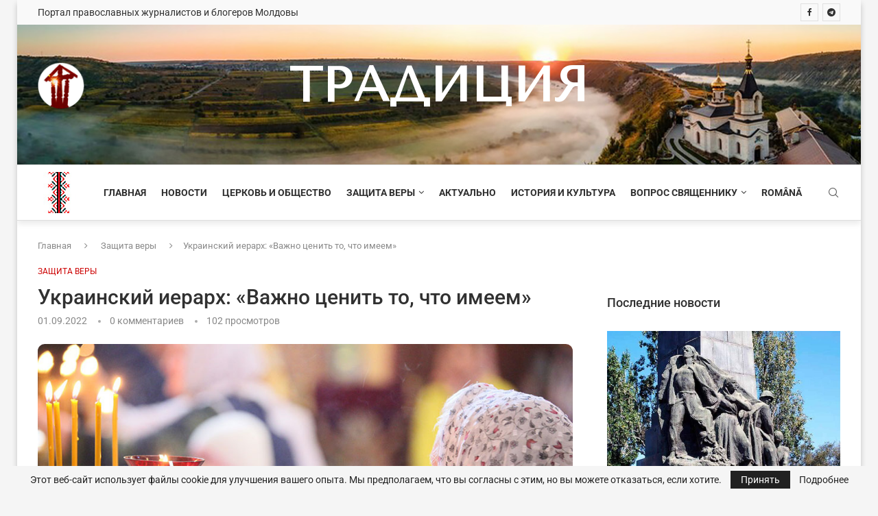

--- FILE ---
content_type: text/css
request_url: https://traditia.md/wp-content/uploads/elementor/css/post-1420.css?ver=1749298924
body_size: 889
content:
.elementor-widget-section .eael-protected-content-message{font-family:var( --e-global-typography-secondary-font-family ), Sans-serif;font-weight:var( --e-global-typography-secondary-font-weight );}.elementor-widget-section .protected-content-error-msg{font-family:var( --e-global-typography-secondary-font-family ), Sans-serif;font-weight:var( --e-global-typography-secondary-font-weight );}.elementor-1420 .elementor-element.elementor-element-d902599{margin-top:25px;margin-bottom:25px;}.elementor-1420 .elementor-element.elementor-element-29498d6 .elementor-background-slideshow__slide__image{background-size:contain;background-position:center center;}.elementor-1420 .elementor-element.elementor-element-29498d6 > .elementor-element-populated{transition:background 0.3s, border 0.3s, border-radius 0.3s, box-shadow 0.3s;}.elementor-1420 .elementor-element.elementor-element-29498d6 > .elementor-element-populated > .elementor-background-overlay{transition:background 0.3s, border-radius 0.3s, opacity 0.3s;}.elementor-widget-penci-text-block .eael-protected-content-message{font-family:var( --e-global-typography-secondary-font-family ), Sans-serif;font-weight:var( --e-global-typography-secondary-font-weight );}.elementor-widget-penci-text-block .protected-content-error-msg{font-family:var( --e-global-typography-secondary-font-family ), Sans-serif;font-weight:var( --e-global-typography-secondary-font-weight );}.elementor-1420 .elementor-element.elementor-element-ccb796f:not(.elementor-motion-effects-element-type-background), .elementor-1420 .elementor-element.elementor-element-ccb796f > .elementor-motion-effects-container > .elementor-motion-effects-layer{background-color:#FFFFFF;}.elementor-1420 .elementor-element.elementor-element-ccb796f{transition:background 0.3s, border 0.3s, border-radius 0.3s, box-shadow 0.3s;margin-top:4px;margin-bottom:4px;padding:11px 0px 4px 0px;}.elementor-1420 .elementor-element.elementor-element-ccb796f > .elementor-background-overlay{transition:background 0.3s, border-radius 0.3s, opacity 0.3s;}.elementor-widget-text-editor .eael-protected-content-message{font-family:var( --e-global-typography-secondary-font-family ), Sans-serif;font-weight:var( --e-global-typography-secondary-font-weight );}.elementor-widget-text-editor .protected-content-error-msg{font-family:var( --e-global-typography-secondary-font-family ), Sans-serif;font-weight:var( --e-global-typography-secondary-font-weight );}.elementor-widget-text-editor{font-family:var( --e-global-typography-text-font-family ), Sans-serif;font-weight:var( --e-global-typography-text-font-weight );color:var( --e-global-color-text );}.elementor-widget-text-editor.elementor-drop-cap-view-stacked .elementor-drop-cap{background-color:var( --e-global-color-primary );}.elementor-widget-text-editor.elementor-drop-cap-view-framed .elementor-drop-cap, .elementor-widget-text-editor.elementor-drop-cap-view-default .elementor-drop-cap{color:var( --e-global-color-primary );border-color:var( --e-global-color-primary );}.elementor-1420 .elementor-element.elementor-element-ad0e3a7 > .elementor-widget-container{margin:4px 0px 0px 0px;padding:0px -1px -1px -2px;}.elementor-1420 .elementor-element.elementor-element-ad0e3a7{font-family:"Roboto", Sans-serif;font-size:14px;}.elementor-1420 .elementor-element.elementor-element-c49d410 > .elementor-widget-container{margin:-7px 0px 0px 0px;padding:0px 0px 0px 0px;}.elementor-1420 .elementor-element.elementor-element-0e14881 > .elementor-element-populated{padding:7px 0px 0px 0px;}.elementor-widget-penci-footer-navmenu .eael-protected-content-message{font-family:var( --e-global-typography-secondary-font-family ), Sans-serif;font-weight:var( --e-global-typography-secondary-font-weight );}.elementor-widget-penci-footer-navmenu .protected-content-error-msg{font-family:var( --e-global-typography-secondary-font-family ), Sans-serif;font-weight:var( --e-global-typography-secondary-font-weight );}.elementor-1420 .elementor-element.elementor-element-5f1ec61 > .elementor-widget-container{padding:0px 0px 0px 11px;}.elementor-1420 .elementor-element.elementor-element-5f1ec61 .pcfooter-navmenu .pcfoot-navmenu{text-align:left;}.elementor-1420 .elementor-element.elementor-element-5f1ec61 .pcfooter-navmenu li a{font-weight:400;font-style:normal;line-height:34px;word-spacing:0px;}.elementor-1420 .elementor-element.elementor-element-f4a8c90{font-family:"Roboto", Sans-serif;font-size:13px;font-weight:400;line-height:19px;color:#323232;}.elementor-1420 .elementor-element.elementor-element-ae938ee > .elementor-container > .elementor-column > .elementor-widget-wrap{align-content:center;align-items:center;}.elementor-1420 .elementor-element.elementor-element-ae938ee:not(.elementor-motion-effects-element-type-background), .elementor-1420 .elementor-element.elementor-element-ae938ee > .elementor-motion-effects-container > .elementor-motion-effects-layer{background-color:#1E2021;}.elementor-1420 .elementor-element.elementor-element-ae938ee > .elementor-container{max-width:1430px;}.elementor-1420 .elementor-element.elementor-element-ae938ee{transition:background 0.3s, border 0.3s, border-radius 0.3s, box-shadow 0.3s;padding:0px 0px 0px 0px;}.elementor-1420 .elementor-element.elementor-element-ae938ee > .elementor-background-overlay{transition:background 0.3s, border-radius 0.3s, opacity 0.3s;}.elementor-1420 .elementor-element.elementor-element-a8590cb > .elementor-element-populated{padding:0px 0px 0px 0px;}.elementor-1420 .elementor-element.elementor-element-6cd86aa > .elementor-widget-container{padding:0px 0px 0px 25px;}.elementor-1420 .elementor-element.elementor-element-6cd86aa{color:#A2A2A2;}.elementor-1420 .elementor-element.elementor-element-049114f > .elementor-element-populated{margin:0px 30px 0px 0px;--e-column-margin-right:30px;--e-column-margin-left:0px;}.elementor-widget-penci-social-media .eael-protected-content-message{font-family:var( --e-global-typography-secondary-font-family ), Sans-serif;font-weight:var( --e-global-typography-secondary-font-weight );}.elementor-widget-penci-social-media .protected-content-error-msg{font-family:var( --e-global-typography-secondary-font-family ), Sans-serif;font-weight:var( --e-global-typography-secondary-font-weight );}.elementor-1420 .elementor-element.elementor-element-c19a753 > .elementor-widget-container{margin:0px 0px 0px 0px;padding:3px 0px 0px 0px;}.elementor-1420 .elementor-element.elementor-element-c19a753 .widget-social a i{color:#FFFFFF;border-color:#FFFFFF36;background-color:#FFFFFF36;}.elementor-1420 .elementor-element.elementor-element-c19a753 .widget-social a svg path{fill:#FFFFFF;}.elementor-1420 .elementor-element.elementor-element-c19a753 .widget-social a:hover i{border-color:#C20017;background-color:#C20017;}@media(max-width:1024px){.elementor-1420 .elementor-element.elementor-element-6cd86aa > .elementor-widget-container{padding:0px 0px 0px 10px;}}@media(min-width:768px){.elementor-1420 .elementor-element.elementor-element-5e48cb7{width:42%;}.elementor-1420 .elementor-element.elementor-element-0e14881{width:11%;}.elementor-1420 .elementor-element.elementor-element-f2c40c2{width:46.332%;}}@media(max-width:767px){.elementor-1420 .elementor-element.elementor-element-ad0e3a7{line-height:1.6em;}.elementor-1420 .elementor-element.elementor-element-0e14881 > .elementor-element-populated{padding:0px 0px 4px 0px;}.elementor-1420 .elementor-element.elementor-element-ae938ee{padding:13px 0px 0px 0px;}}